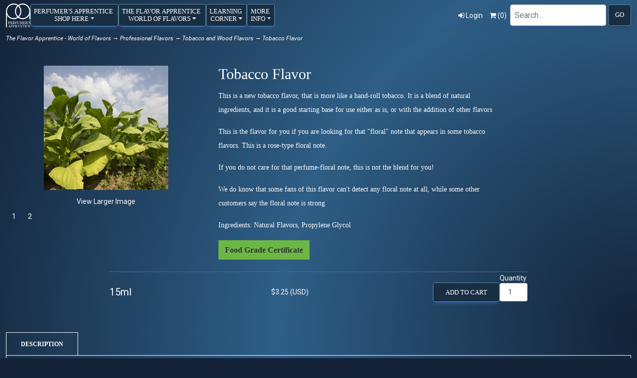

--- FILE ---
content_type: text/html; charset=utf-8
request_url: https://shop.perfumersapprentice.com/p-6805-tobacco-flavor.aspx
body_size: 13045
content:
<!DOCTYPE html>
<html lang="en" xmlns="http://www.w3.org/1999/xhtml">
<head>
	<meta http-equiv="Content-Type" content="text/html; charset=utf-8">
<link rel="icon" href="/favicon.ico">

<title>Perfumers Apprentice - Tobacco Flavor</title>
<meta name="description" content="Tobacco Flavor" />
<meta name="keywords" content="Tobacco Flavor" />




<meta http-equiv="X-UA-Compatible" content="IE=edge">
<meta name="viewport" content="width=device-width, initial-scale=1.0">


<!--Xmlpackage 'script.head' -->
<script>
					(function(w,d,s,l,i){w[l]=w[l]||[];w[l].push({'gtm.start':
					new Date().getTime(),event:'gtm.js'});var f=d.getElementsByTagName(s)[0],
					j=d.createElement(s),dl=l!='dataLayer'?'&l='+l:'';j.async=true;j.src=
					'https://www.googletagmanager.com/gtm.js?id='+i+dl;f.parentNode.insertBefore(j,f);
					})(window,document,'script','dataLayer','GTM-5QQ9N4T5');
				</script><script src="https://www.google.com/recaptcha/api.js" async="" defer></script>
<!--End of xmlpackage 'script.head' -->



<script src="/scripts/_skin_bundle_85a765418fa00f62cf421f218125e385?v=JgeKK5WEf9auQlXTURwtUMEEqXkiL5W6g1bVpRkXhCw1"></script>




<link href="/skins/default/css/_skin_bundle?v=XzkTjOmwV6BIo07g_HwkKKV_HI0W8jW7gelmf13Rutk1" rel="stylesheet"/>



<script type="text/javascript" src="https://ajax.aspnetcdn.com/ajax/jquery.unobtrusive-ajax/3.2.5/jquery.unobtrusive-ajax.min.js"></script>
<!-- JavaScript Bundle with Popper -->
	


	

	<script src="https://cdn.jsdelivr.net/npm/bootstrap@5.0.2/dist/js/bootstrap.bundle.min.js" integrity="sha384-MrcW6ZMFYlzcLA8Nl+NtUVF0sA7MsXsP1UyJoMp4YLEuNSfAP+JcXn/tWtIaxVXM" crossorigin="anonymous"></script>
	<script src="https://cdn.jsdelivr.net/npm/bootstrap@4.6.2/dist/js/bootstrap.bundle.min.js" integrity="sha384-Fy6S3B9q64WdZWQUiU+q4/2Lc9npb8tCaSX9FK7E8HnRr0Jz8D6OP9dO5Vg3Q9ct" crossorigin="anonymous"></script>
	<script type="text/javascript" src="https://cdnjs.cloudflare.com/ajax/libs/mdb-ui-kit/5.0.0/mdb.min.js"></script>
	<script src="https://kit.fontawesome.com/ab776a28bc.js" crossorigin="anonymous"></script>
	<script async type='text/javascript' src='https://static.klaviyo.com/onsite/js/VWVMXK/klaviyo.js?company_id=VWVMXK'></script>
<script type="text/javascript">
//Initialize Klaviyo object on page load
!function(){if(!window.klaviyo){window._klOnsite=window._klOnsite||[];try{window.klaviyo=new Proxy({},{get:function(n,i){return"push"===i?function(){var n;(n=window._klOnsite).push.apply(n,arguments)}:function(){for(var n=arguments.length,o=new Array(n),w=0;w<n;w++)o[w]=arguments[w];var t="function"==typeof o[o.length-1]?o.pop():void 0,e=new Promise((function(n){window._klOnsite.push([i].concat(o,[function(i){t&&t(i),n(i)}]))}));return e}}})}catch(n){window.klaviyo=window.klaviyo||[],window.klaviyo.push=function(){var n;(n=window._klOnsite).push.apply(n,arguments)}}}}(); </script>
	<link href="https://cdn.jsdelivr.net/npm/bootstrap@5.0.2/dist/css/bootstrap.min.css" rel="stylesheet" integrity="sha384-EVSTQN3/azprG1Anm3QDgpJLIm9Nao0Yz1ztcQTwFspd3yD65VohhpuuCOmLASjC" crossorigin="anonymous">
	<link href="https://cdnjs.cloudflare.com/ajax/libs/mdb-ui-kit/5.0.0/mdb.min.css" rel="stylesheet" />
	<link href="https://cdnjs.cloudflare.com/ajax/libs/mdb-ui-kit/5.0.0/scss/bootstrap/_dropdown.scss" rel="stylesheet" />


	
	<link href="/skins/default/css/custom.css" rel="stylesheet" />
</head>
<body>

	
				<!--
					PAGE INVOCATION: /p-6805-tobacco-flavor.aspx
					PAGE REFERRER: 
					STORE LOCALE: en-US
					STORE CURRENCY: USD
					CUSTOMER ID: 0
					AFFILIATE ID: 0
					CUSTOMER LOCALE: en-US
					CURRENCY SETTING: USD
					CACHE MENUS: True
				-->




<!--Xmlpackage 'script.bodyopen' -->
<noscript><iframe src="https://www.googletagmanager.com/ns.html?id=GTM-5QQ9N4T5" height="0" width="0" style="display:none;visibility:hidden"></iframe></noscript>
<!--End of xmlpackage 'script.bodyopen' -->

	<div class="background">
		<header class="header-row no-print container">
			
			
			<nav class="navbar navbar-expand-xl navbar-dark">
				<div class="container-fluid">
					<a id="logo" class="logo" href="/default.aspx" title="Home">
						<img src="/images/perfumers-apprentice-logo.svg" width="200" height="194" alt="Perfumer's Apprentice">
					</a>
					<button class="navbar-toggler" type="button" data-bs-toggle="collapse" data-bs-target="#navbar-expander" aria-controls="navbartoggle" aria-expanded="false" aria-label="Toggle navigation">
						<span class="navbar-toggler-icon"></span>
					</button>

					<div class="collapse navbar-collapse" id="navbar-expander">
						<ul class="navbar-nav me-auto flex-row flex-wrap gap-1">
							<li class="dropdown">
								<button type="button" class="btn btn-primary dropdown-toggle" id="navbar-dropdown-01" role="button" data-bs-toggle="dropdown" aria-haspopup="true" aria-expanded="false" data-bs-auto-close="outside">PERFUMER'S APPRENTICE <br>SHOP HERE</button>
								<ul class="dropdown-menu" aria-labelledby="navbar-dropdown-01">
									<li><a class="dropdown-item" href="/c-236-new-aromas.aspx">NEW AROMAS</a></li>
									<li class="dropend">
										<a class="dropdown-item dropdown-toggle" href="/t-PerfumersApprenticeShopHere.aspx" id="navbar-dropdown-01a" data-bs-toggle="dropdown" aria-expanded="false">SHOP FRAGRANCE<br>INGREDIENTS</a>
										<ul class="dropdown-menu" aria-labelledby="navbar-dropdown-01a">
											<li><a class="loading-indicator dropdown-item" href="/c-88-aroma-and-flavor-molecules.aspx?pagerange=0-B">AROMA &amp; FLAVOR<br>MOLECULES</a></li>
											<li><a class="dropdown-item" href="/c-50-bases-and-blends.aspx?pagerange=A-L">BASES &amp; BLENDS</a></li>
											<li><a class="dropdown-item" href="/c-55-fragrance-oils.aspx?pagerange=A-L">FRAGRANCE OILS</a></li>
											<li><a class="dropdown-item" href="/c-246-premium-fragrance-oils-phthalate-free.aspx">PREMIUM FRAGRANCE OILS<br>(PTHALATE FREE)</a></li>
											<li><a class="dropdown-item" href="/c-233-naturals.aspx">NATURALS</a></li>
											<li><a class="dropdown-item" href="/c-67-shop-by-olfactory-family.aspx">SHOP BY<br>OLFACTORY FAMILY</a></li>
											<li><a class="dropdown-item" href="/c-63-carrier-and-diluting-oils.aspx">CARRIER &amp; DILUTING OILS</a></li>
											<li><a class="loading-indicator dropdown-item" href="/c-244-all-fragrance-ingredients.aspx?pagerange=0-B">ALL FRAGRANCE<br>INGREDIENTS</a></li>
										</ul>
									</li>
									<li><a class="dropdown-item" href="/c-62-perfumery-workshops.aspx">PERFUMERY<br>WORKSHOPS</a></li>
									<li><a class="dropdown-item" href="/c-60-bottles-tools-and-equipment.aspx">BOTTLES, TOOLS,<br>AND EQUIPMENT</a></li>
									<li><a class="dropdown-item" href="/c-248-services.aspx">SERVICES</a></li>
									<li><a class="dropdown-item" href="/c-58-educational-kits.aspx">EDUCATIONAL KITS</a></li>
									<li><a class="dropdown-item" href="/c-257-contract-services.aspx">CONTRACT SERVICES</a></li>
									<li><a class="dropdown-item" href="/c-114-gift-certificates.aspx">GIFT CERTIFICATES</a></li>
									<li><a class="dropdown-item" href="/c-132-reorder-your-personal-fragrance.aspx">REORDER YOUR<br>PERSONAL FRAGRANCE</a></li>
									<li><a class="loading-indicator dropdown-item" href="/c-107-perfumers-apprentice-shop-here.aspx?pagerange=0-B">VIEW ALL</a></li>
								</ul>
							</li>
							<li class="dropdown">
								<button type="button" class="btn btn-primary dropdown-toggle" id="navbar-dropdown-02" role="button" data-bs-toggle="dropdown" aria-haspopup="true" aria-expanded="false" data-bs-auto-close="outside">THE FLAVOR APPRENTICE <br>WORLD OF FLAVORS</button>
								<ul class="dropdown-menu" aria-labelledby="navbar-dropdown-02">
									<li><a class="dropdown-item" href="/c-209-new-flavors.aspx">New Flavors</a></li>
									<li class="dropend">
										<a class="dropdown-item dropdown-toggle" href="/t-ProfessionalFlavors.aspx" id="navbar-dropdown-02a" data-bs-toggle="dropdown" aria-expanded="false">PROFESSIONAL<br>FLAVORS</a>
										<ul class="dropdown-menu" aria-labelledby="navbar-dropdown-02a">
											<li><a class="dropdown-item" href="/c-231-cereal-flavors.aspx">CEREAL FLAVORS</a></li>
											<li><a class="dropdown-item" href="/c-154-chocolate-vanilla-flavors.aspx">CHOCOLATE &amp; VANILLA</a></li>
											<li><a class="dropdown-item" href="/c-149-coffee-flavors.aspx">COFFEE</a></li>
											<li><a class="dropdown-item" href="/c-155-fruit-and-vegetable-flavors.aspx">FRUIT AND<br>VEGETABLE</a></li>
											<li><a class="dropdown-item" href="/c-151-menthol-and-mint.aspx">MENTHOL &amp; MINT</a></li>
											<li><a class="dropdown-item" href="/c-157-nutty-flavors.aspx">NUTTY</a></li>
											<li><a class="dropdown-item" href="/c-156-savory-flavors.aspx">SAVORY</a></li>
											<li><a class="dropdown-item" href="/c-152-spices-and-floral.aspx">SPICES &amp; FLORAL</a></li>
											<li><a class="dropdown-item" href="/c-150-sweet-or-sour-flavors.aspx">SWEET OR SOUR</a></li>
											<li><a class="dropdown-item" href="/c-158-tea-soda-and-liqueur-flavors.aspx">TEA, SODA, &amp;<br>LIQUEUR</a></li>
											<li><a class="dropdown-item" href="/c-153-tobacco-and-wood-flavors.aspx">TOBACCO &amp; WOOD</a></li>
											<li><a class="dropdown-item" href="/c-54-professional-flavors.aspx">VIEW ALL</a></li>
										</ul>
									</li>
									<li><a class="dropdown-item" href="/c-261-microbrew-hops-oils.aspx">MICROBREW<br>HOPS OILS</a></li>
									<li><a class="dropdown-item" href="/c-109-diluting-liquids.aspx">DILUTING LIQUIDS</a></li>
									<li><a class="dropdown-item" href="/c-110-accessories.aspx">ACCESSORIES</a></li>
									<li><a class="dropdown-item" href="/c-116-flavor-packs.aspx">FLAVOR PACKS</a></li>
									<li><a class="loading-indicator dropdown-item" href="/c-84-bulk-sizes.aspx?pagerange=A-C">BULK SIZES</a></li>
									<li><a class="dropdown-item" href="/c-271-canada-compliant-flavors.aspx">CANADA COMPLIANT<br>FLAVORS</a></li>
									<li><a class="dropdown-item" href="/c-232-small-sizes-wholesale.aspx">SMALL SIZES<br>WHOLESALE</a></li>
									<li><a class="loading-indicator dropdown-item" href="/c-108-the-flavor-apprentice-world-of-flavors.aspx">VIEW ALL</a></li>
								</ul>
							</li>
							<li class="dropdown">
								<button type="button" class="btn btn-primary dropdown-toggle" id="navbar-dropdown-05" role="button" data-bs-toggle="dropdown" aria-haspopup="true" aria-expanded="false">Learning <br>Corner</button>
								<ul class="dropdown-menu" aria-labelledby="navbar-dropdown-05">
									<li><a class="dropdown-item" href="/t-Culinary.aspx">Culinary<br>Corner</a></li>
									<li><a class="dropdown-item" href="/t-PerfumersCorner.aspx">Perfumer's<br>Corner</a></li>
									<li><a class="dropdown-item" href="/t-FlavorWorkshop.aspx">Flavorist's<br>Corner</a></li>
								</ul>
							</li>
							
							<li class="dropdown">
								<button type="button" class="btn btn-primary dropdown-toggle" id="navbar-dropdown-03" role="button" data-bs-toggle="dropdown" aria-haspopup="true" aria-expanded="false">More <br>Info</button>
								<ul class="dropdown-menu" aria-labelledby="navbar-dropdown-03">
									<li><a class="dropdown-item" href="/t-shipping.aspx">Shipping</a></li>
									<li><a class="dropdown-item" href="/t-faq.aspx">FAQ</a></li>
									<li><a class="dropdown-item" href="/t-contact.aspx">Contact</a></li>
									<li><a class="dropdown-item" href="/RapidBulkOrder">Rapid Order</a></li>
								</ul>
							</li>
							
						</ul>

						<div class="Loginoutlink">
							
							<ul class="user-links">
	<li>
	
			<a href="/signin.aspx?returnurl=%2Fp-6805-tobacco-flavor.aspx" class="user-link log-in-link">
		<span aria-hidden="true">
			<i class="fa fa-sign-in"></i>
		</span>
		 Login
	</a>

	</li>
		<li>
				<a id="js-show-cart" href="#" data-toggle="modal" data-target="#minicart-modal" class="user-link" aria-disabled="true" tabindex="-1">
		<span aria-hidden="true">
			<i class="fa fa-shopping-cart"></i>
		</span>
		(<span class="minicart-count js-minicart-count">0</span>)
	</a>



		</li>
</ul>

						</div>

						<form action="/isearch3" class="d-flex mt-2 mt-xl-0" method="get">		<!--div class="form-group search-form-group"-->
			<!--<label for="search-box" class="search-box-label hidden-xs">Search</label>-->
			<!--div class="row"-->
				<!--div class="col-md"-->
				<label for="search-box">Search</label>
				<input name="searchterm"
				   id="search-box"
				   class="form-control form-control-inline search-box"
				   aria-label="Search"
				   placeholder="Search..."
				   type="text">
				<!--/div-->
				<!--div class="col-md-2">
					<input value="Go" class="btn btn-default search-go" type="submit"/>
				</div-->
				<button class="btn btn-default search-go" type="submit">Go</button>
			<!--/div>
    		</div-->
</form>

					</div>
				</div>

			</nav>

		</header>
		<div class="body-background">
			<div class="no-print">
				<div class="container">
					<div class="notices">
						
					</div>
					<div id="browser-detection-notice" class="bg-warning hidden"></div>
						<div role="region" aria-label="breadcrumbs" class="breadcrumb">

		<span class="SectionTitleText"><a class="SectionTitleText" href="/c-108-the-flavor-apprentice-world-of-flavors.aspx">The Flavor Apprentice - World of Flavors</a> &rarr; <a class="SectionTitleText" href="/c-54-professional-flavors.aspx">Professional Flavors</a> &rarr; <a class="SectionTitleText" href="/c-153-tobacco-and-wood-flavors.aspx">Tobacco and Wood Flavors</a> &rarr; Tobacco Flavor</span>
	</div>

				</div>

			</div>


		</div>
		<div id="maincontent" class="container">
			<!-- Contents start -->
			<main>
				


	<!--Xmlpackage 'product.variantsinrightbar.xml.config' -->
<div class="page-wrap product-page dropdown-product-page" itemscope="" itemtype="https://schema.org/Product"><span itemprop="manufacturer" itemscope="" itemtype="https://schema.org/Organization"><meta itemprop="name" content="Generic Manufacturer">
    <meta itemprop="url" content="https://shop.perfumersapprentice.com/m-7-generic-manufacturer.aspx"></span><meta itemprop="url" content="https://shop.perfumersapprentice.com/p-6805-tobacco-flavor.aspx">
  <div class="variant-list-page">
    <div class="baseline-margin product-page-top">
      <div class="row">
        <div class="product-image-column col-xs-12 col-sm-4"><div class="image-wrap product-image-wrap"><script type="text/javascript">
var ProductPicIndex_6805 = 1;
var ProductColor_6805 = '';
var boardpics_6805 = new Array();
var boardpicslg_6805 = new Array();
var boardpicslgAltText_6805 = new Array();
var boardpicslgwidth_6805 = new Array();
var boardpicslgheight_6805 = new Array();
boardpics_6805['1,'] = '/images/product/medium/6805_1_.jpg';
boardpicslg_6805['1,'] = '/images/product/large/6805_1_.jpg';
boardpicslgAltText_6805['1,'] = 'UGljdHVyZSAxIFRvYmFjY28gRmxhdm9y0';
boardpicslgwidth_6805['1,'] = '500';
boardpicslgheight_6805['1,'] = '500';
boardpics_6805['2,'] = '/images/product/medium/6805_2_.jpg';
boardpicslg_6805['2,'] = '/images/product/large/6805_2_.jpg';
boardpicslgAltText_6805['2,'] = 'UGljdHVyZSAyIFRvYmFjY28gRmxhdm9y0';
boardpicslgwidth_6805['2,'] = '500';
boardpicslgheight_6805['2,'] = '500';
function changecolorimg_6805() {
	var scidx = ProductPicIndex_6805 + ',' + ProductColor_6805.toLowerCase();
	document.ProductPic6805.src=boardpics_6805[scidx];
}
function popuplarge_6805() {
	var scidx = ProductPicIndex_6805 + ',' + ProductColor_6805.toLowerCase();
	var LargeSrc = encodeURIComponent(boardpicslg_6805[scidx]);
	if(boardpicslg_6805[scidx] != '') {
		window.open('/image/popup?imagePath=' + LargeSrc + '&altText=' + boardpicslgAltText_6805[scidx],'LargerImage71615','toolbar=no,location=no,directories=no,status=no,menubar=no,scrollbars=no,resizable=no,copyhistory=no,width=' + boardpicslgwidth_6805[scidx] + ',height=' + boardpicslgheight_6805[scidx] + ',left=0,top=0');
	} else {
		alert('There is no large image available for this picture');
	}
}
function setcolorpicidx_6805(idx) {
	ProductPicIndex_6805 = idx;
	changecolorimg_6805();
}
function setActive(element) {
	adnsf$('li.page-link').removeClass('active');
  adnsf$('a.page-number').children().remove();
	adnsf$(element).parent().addClass('active');
  adnsf$(element).append('<span class="screen-reader-only"> Selected</span>');
}
function cleansizecoloroption_6805(theVal) {
	if(theVal.indexOf('[') != -1) {
		theVal = theVal.substring(0, theVal.indexOf('['))
	}
	theVal = theVal.replace(/[\W]/g,"");
	theVal = theVal.toLowerCase();
	return theVal;
}
function setcolorpic_6805(color) {
	while(color != unescape(color)) {
		color = unescape(color);
	}
	if(color == '-,-' || color == '-') {
		color = '';
	}
	if(color != '' && color.indexOf(',') != -1) {
		color = color.substring(0,color.indexOf(',')).replace(new RegExp("'", 'gi'), '');
	}
	if(color != '' && color.indexOf('[') != -1) {
		color = color.substring(0,color.indexOf('[')).replace(new RegExp("'", 'gi'), '');
		color = color.replace(/[\s]+$/g,"");
	}
	ProductColor_6805 = cleansizecoloroption_6805(color);
	changecolorimg_6805();
	return (true);
}
</script>


				<script type='text/javascript'>
					function popupimg()
					{
						var imagePath = document.getElementById('popupImageURL').value;

						window.open(
							'/image/popup?imagePath=' + imagePath + '&altText=VG9iYWNjbyBGbGF2b3I1',
							'LargerImage35734',
							'toolbar=no,location=no,directories=no,status=no,menubar=no,scrollbars=no,resizable=no,copyhistory=no,width=500,height=500,left=0,top=0');

						return true;
					}
				</script>
<div id="divProductPicZ6805" style="display:none">
</div>
<div class="medium-image-wrap" id="divProductPic6805">
<button class="button-transparent" onClick="popuplarge_6805()">
							<div class="pop-large-wrap"><img id="ProductPic6805" name="ProductPic6805" class="product-image img-responsive medium-image medium-image-cursor" title="Click here to view larger image" src="/images/product/medium/6805.jpg" alt="Tobacco Flavor" />
							</div>
							<span class="pop-large-link">View Larger Image</span>
						</button><input type="hidden" id="popupImageURL" value="%2fimages%2fproduct%2flarge%2f6805.jpg" /></div>
<div class="image-controls"><div class="image-icons"><ul class="pagination image-paging"><li class="page-link active"><a href="javascript:void(0);" onclick='setcolorpicidx_6805(1);setActive(this);' class="page-number">1<span class="screen-reader-only"> Selected</span></a></li><li class="page-link"><a href="javascript:void(0);" onclick='setcolorpicidx_6805(2);setActive(this);' class="page-number">2</a></li></ul></div></div></div></div>
        <div class="product-info-column col-xs-12 col-sm-8">
          <div class="product-info-wrap">
            <h1 class="product-page-header" itemprop="name">Tobacco Flavor</h1>
            <div class="product-summary col-md-8"><!--<p>Water soluble</p>-->
<p>This is a new tobacco flavor, that is more like a hand-roll tobacco. It is a blend of natural ingredients, and it is a good starting base for use either as is, or with the addition of other flavors</p>
<p>This is the flavor for you if you are looking for that "floral" note that appears in some tobacco flavors. This is a rose-type floral note.</p>
<p>If you do not care for that perfume-floral note, this is not the blend for you!</p>
<p>We do know that some fans of this flavor can't detect any floral note at all, while some other customers say the floral note is strong</p>
<p>Ingredients: Natural Flavors, Propylene Glycol</p><ul class="product-docs">
                <li><a class="btn-doc btn-doc-default" href="/xmlpackage/FoodCert?productid_search=6805" target="_blank">Food Grade Certificate</a></li>
              </ul>
              <div class="product-discounttable-wrap"></div>
            </div>
          </div>
          <div class="clearfix"></div>
        </div>
      </div>
      <div itemprop="offers" itemscope="" itemtype="https://schema.org/Offer"><span itemprop="itemOffered" itemscope="" itemtype="https://schema.org/Product"><div class="panel panel-default">
            <div class="panel-body row" style="margin-bottom:10px !important;">
              <div class="col-md-5">
                <div style="text-align:right" class="variant-name-wrap grid-item-name-wrap w3-right">
                  <h4>15ml</h4>
                </div>
              </div>
              <div class="col-md-3 variant-price-wrap grid-item-price-wrap w3-center" style="text-align:center;" itemprop="offers" itemscope="" itemtype="https://schema.org/Offer"><span id="VariantPrice_&#xA;										30865"><div class="price-wrap">

						<div class="variant-price">
							<span>Price:</span>
							$3.25 (USD)
						</div>
					<meta itemprop="price" content="3.2500" />
					<meta itemprop="priceCurrency" content="USD">
</div>


</span><span itemprop="itemOffered" itemscope="" itemtype="https://schema.org/Product"><span itemprop="weight" itemscope="" itemtype="https://schema.org/QuantitativeValue"><meta itemprop="value" content="0.11">
                    <meta itemprop="unitText" content="lbs"></span><meta itemprop="sku" content="fl-206_sz2">
                  <meta itemprop="productID" content="6805">
                  <meta itemprop="name" content="Tobacco Flavor 15ml">
                  <link itemprop="itemCondition" href="https://schema.org/NewCondition" content="new"><meta itemprop="image" content="https://shop.perfumersapprentice.com/images/product/large/6805.jpg" style="max-height:250px;" /><span itemprop="width" itemscope="" itemtype="https://schema.org/QuantitativeValue"><meta itemprop="value" content="1">
                    <meta itemprop="unitText" content="in"></span><span itemprop="height" itemscope="" itemtype="https://schema.org/QuantitativeValue"><meta itemprop="value" content="2.75">
                    <meta itemprop="unitText" content="in"></span><span itemprop="depth" itemscope="" itemtype="https://schema.org/QuantitativeValue"><meta itemprop="value" content="1">
                    <meta itemprop="unitText" content="in"></span></span></div>
              <div class="col-md-4 w3-right">
                <div id="OrderStatus"></div>
                <div class="cart-form-sm variant-list-add-to-cart-form"><form action="/addtocart.aspx" class="form add-to-cart-form js-add-to-cart-form" id="add-to-cart-30865" method="post"><input data-val="true" data-val-number="The field ProductId must be a number." id="product-id-30865" name="ProductId" type="hidden" value="6805" /><input data-val="true" data-val-number="The field VariantId must be a number." id="variant-id-30865" name="VariantId" type="hidden" value="30865" /><input data-val="true" data-val-number="The field CartRecordId must be a number." id="cart-record-id-30865" name="CartRecordId" type="hidden" value="0" /><input id="upsell-product-ids-30865" name="UpsellProducts" type="hidden" value="" /><input id="return-url-30865" name="ReturnUrl" type="hidden" value="/p-6805-tobacco-flavor.aspx" /><input class="js-is-wishlist" id="is-wishlist-30865" name="IsWishlist" type="hidden" value="False" />		<div class="js-add-to-cart-errors">
			
		</div>
		<div class="form-group add-to-cart-group row margin-reset">
<div class="col-md-4 padding-left-10">
					<button id="6805_30865_addToCart" type="submit" class="btn btn-primary add-to-cart js-add-to-cart-button">
						Add to Cart
					</button>
			</div>
				<div class="add-to-cart-quantity col-md-8">
					<div style="display:block !important; float:left; margin-right:10px;vertical-align:middle;"><label for="quantity-30865">Quantity</label></div>
<input aria-label="Quantity" class="form-control quantity-field js-validate-quantity col-md-2 text-box single-line" data-val="true" data-val-number="The field Quantity must be a number." id="quantity-30865" min="0" name="Quantity" type="number" value="1" />				</div>

			
		</div>
<script type="text/javascript">
					(function ($) {
						$(function () {
							$('#6805_30865_addToCart:submit').click(function (e) {
								$('#quantity-validation-message').remove();
								if ($('#quantity-30865').val() == '0') {
									var message = "<div id='quantity-validation-message' class='form-validation-message field-validation-error'>" +
										"Please enter a valid quantity" +
										"</div>";
									$('#quantity-30865').after(message);
									$('#quantity-30865').attr("aria-describedby", "quantity-validation-message");
									$('#quantity-30865').focus();
									e.preventDefault();
								}
							});

							$('#quantity-30865').change(function () {
								$('#quantity-validation-message').remove();
							});
						});
					})(adnsf$);
				</script>
</form></div>
              </div>
              <div class="clearfix"></div>
            </div>
            <div class="clearfix"></div>
          </div></span></div>
      <div id="variantList"></div>
      <div class="row product-page-footer">
        <div>
          <div>
            <ul class="nav nav-tabs" id="ex1" role="tablist">
              <li class="nav-item" role="presentation"><a class="nav-link active" id="ex1-tab-1" data-mdb-toggle="tab" href="#description" role="tab" aria-controls="ex1-tabs-1" aria-selected="true">Description</a></li>
            </ul>
          </div>
          <div class="tab-content" id="ex1-content">
            <div class="tab-pane fade show active" id="ex1-tabs-1" role="tabpanel" aria-labelledby="ex1-tab-1"><p>Water soluble.</p>
<p>This is a new tobacco flavor, that is more like a hand-rolled tobacco. It is a blend of natural ingredients, and it is a good starting base for use either as is, or with the addition of other flavors</p>
<p>This is the flavor for you if you are looking for that "floral" note that appears in some tobacco flavors. This is a rose-type floral note.</p>
<p>If you do not care for that perfume-floral note, this is not the blend for you!</p>
<p>We do know that some fans of this flavor can't detect any floral note at all, while some other customers say the floral note is strong</p>
<p>Ingredients: Natural Flavors, Propylene Glycol</p>
<p>Larger sizes available in our Bulk Sizes Category.</p></div>
          </div><script>$('#product-tabs li:first').addClass('active'); $('#tab-panels div:first').addClass('fade active in');</script>
</div>
        <div class="clearfix"></div>
        <div class="col-xs-12 upsell-products-wrapper"></div>
        <div class="clearfix"></div>
      </div>
    </div>
  </div>
</div>	<!--End of Xmlpackage 'product.variantsinrightbar.xml.config' -->



			</main>
			<!-- Contents end -->
		</div><div class="no-print">
				<div class="paypal-payment-methods text-center bottom">
					<img src="/images/paypal-payment-methods.png" border="0" alt="PayPal Acceptance Mark" width="200" />
				</div>
		</div>

	</div>
	<footer>

		<div class="footer-wrapper">
			<div class="container">
				<div class="footer-row row">
					<div class="col-md">
						<li><a href="/default.aspx">Home</a></li>
<li><a href="/t-about.aspx">About</a></li>
<li><a href="/news.aspx">News</a></li>
<li><a href="/t-contact.aspx">Contact</a></li>
<li><a href="/account.aspx">Your Account</a></li>
<li><a href="/shoppingcart.aspx">Your Cart</a></li>
<li><a href="javascript:adnsf$.minicart.showMiniCart({}, 1)">Saved For Later</a></li>
					</div>
					<div class="col-md">
						<li><a href="/c-107-perfumers-apprentice-perfume-creation.aspx">Perfume Creation</a> </li>
<li><a href="/c-108-the-flavor-apprentice-world-of-flavors.aspx">World of Flavors</a> </li>
<li><a href="/c-58-educational-kits.aspx">Educational Kits</a> </li>
<li><a href="/t-PerfumersCorner.aspx">Perfumer's Corner</a> </li>
<li><a href="/t-FlavorWorkshop.aspx">Flavorist's Corner</a> </li>
					</div>
					<div class="col-md">
						<li><a href="/t-returns.aspx">Returns</a></li>
<li><a href="/t-faq.aspx">FAQ</a></li>
<li><a href="/sitemap.aspx">Sitemap</a></li>
<li><a href="/t-privacy.aspx">Privacy Policy</a></li>
<li><a href="/t-dataretentionpolicy.aspx">Data Retention Policy</a></li>
<li><a href="/t-security.aspx">Security</a></li>
					</div>
					<div class="col-md-6">
						<li>Customer Service Business Hours: Monday - Friday 8:00am to 4:00pm (PST)</li>
<li>Phone: (831) 316-7138</li>
<li>Toll-Free Phone: 1 (877) 627-7401</li>
<li>Email:&nbsp;<a href="mailto:support@perfumersapprentice.com" target="blank">support@perfumersapprentice.com</a>&nbsp;</li>
					</div>
				</div>
				<div class="clearfix"></div>
				<!--					<div class="copyright-row">
										<div class="copyright">
											
	&copy; YourCompany.com 2013. All Rights Reserved. Powered by <a href="http://www.aspdotnetstorefront.com" target="_blank">AspDotNetStorefront</a>
	
										</div>
									</div>-->
			</div>
		</div>

	</footer>
	<!-- Minicart modal -->
	<div class="minicart-wrap">
	<div id="minicart-modal" class="modal minicart-modal" data-keyboard="true" tabindex="-1">
		<div class="modal-dialog" role="region" aria-label="modal dialog">
			<div class="modal-content">
				<div class="modal-header">
						<a href="#" class="switch-mini-link js-switch-to-miniwish off">
							<span aria-hidden="true">
								<i class="fa fa-angle-left"></i>
							</span>
							View wishlist
						</a>
					<button type="button" class="close" data-dismiss="modal" aria-label="Close">
						<span aria-hidden="true">
							<i class="fa fa-times-circle-o"></i>
						</span>
					</button>
					<h2 class="minicart-title modal-title">
						Shopping Cart:
						<span class="minicart-title-count js-cart-title-count">0</span>
						<span class="minicart-items-label js-cart-count-label">
Items						</span>
					</h2>
				</div>
				<div class="modal-body">
					<div class="minicart-content-wrap">
						<div class="minicart-message-area js-minicart-message-area">
							
						</div>
						<div class="minicart-contents js-minicart-contents">
								<div class="empty-mini-cart-text">
		Your shopping cart is currently empty. Please choose from one of the categories at the left to see our products.<br>

	</div>

						</div>
					</div>
				</div>
				<div class="modal-footer minicart-footer">
					<div class="row">
						<div class="col-sm-6 text-left-sm">
							<div class="minicart-discount off">
								Discounts:
								<span class="minicart-discount js-minicart-discount"></span>
							</div>
							<div class="minicart-total-area">
								<div class="minicart-total-wrap">
									Total:
									<span class="minicart-total js-minicart-total">$0.00 (USD)</span>
								</div>
							</div>
						</div>

						<div class="col-sm-6">
							<div class="">
								<button type="button" id="minicart-close-button" class="btn btn-default close-minicart-button">Close</button>
								<button type="button" id="minicart-checkout-button" class="btn btn-primary minicart-checkout-button" data-return-url="/p-6805-tobacco-flavor.aspx">Checkout</button>
							</div>
						</div>
					</div>
				</div>
			</div>
		</div>
	</div>
</div>


	<!-- Miniwish modal -->
	<div class="minicart-wrap">
	<div id="miniwish-modal" class="modal minicart-modal" data-keyboard="true" tabindex="-1">
		<div class="modal-dialog" role="region" aria-label="modal dialog">
			<div class="modal-content">
				<div class="modal-header">
						<a href="#" class="switch-mini-link js-switch-to-minicart off">
							<span aria-hidden="true">
								<i class="fa fa-angle-left"></i>
							</span>
							View cart
						</a>
					<button type="button" class="close" data-dismiss="modal" aria-label="Close">
						<span aria-hidden="true">
							<i class="fa fa-times-circle-o"></i>
						</span>
					</button>
					<h2 class="minicart-title modal-title">
						Your Wishlist:
						<span class="minicart-title-count js-wish-title-count">0</span>
						<span class="minicart-items-label js-wish-count-label">
Items						</span>
					</h2>
				</div>
				<div class="modal-body">
					<div class="minicart-content-wrap">
						<div class="minicart-message-area js-miniwish-message-area">
							
						</div>
						<div class="minicart-contents js-miniwish-contents">
								<div class="empty-mini-cart-text">
		I'm so sorry, but we do not have Wishlists enabled at this time<br>

	</div>

						</div>
					</div>
				</div>
				<div class="modal-footer minicart-footer">
					<div class="row">
						<div class="col-sm-6 text-left-sm">
							<div class="minicart-total-area">
								<div class="minicart-total-wrap">
									Total:
									<span class="minicart-total js-miniwish-total">$0.00 (USD)</span>
								</div>
							</div>
						</div>
						<div class="col-sm-6">
							<button type="button" id="miniwish-close-button" class="btn btn-default close-miniwish-button">Close</button>
							<button type="submit"
								data-url="/minicart/movealltocart"
								id="miniwish-move-all-to-cart"
								class="btn btn-primary minicart-checkout-button js-wishlist-button off">
								Move all to Cart
							</button>
						</div>
					</div>
				</div>
			</div>
		</div>
	</div>
</div>


	<!-- Minicart and miniwish resources (javascript and overlay html) -->
		<div class="minicart-loading-overlay js-minicart-loading-overlay off">
		<div class="minicart-overlay"></div>
		<div class="minicart-loading">
			<div class="minicart-loading-message js-minicart-loading-message">Loading...</div>
			<div class="loading-animation loading-style-dark"></div>
		</div>
	</div>

<script src="/scripts/_skin_bundle_2a59354f3da09b60835d68828d972922?v=kdf-7QzJ_71lvhQgUumLmvqe9ch32Wnp3Kyzz7tJ5GI1"></script>
<script type="text/javascript">
		adnsf$.minicart.initialize(
		{
			minicart_DeleteWaitMessage: "Deleting...",
			miniwish_MoveSingleMessage: "Moving item to cart.",
			miniwish_MoveAllMessage: "Moving all items to cart.",
			minicart_UpdateFailureMessage: "Sorry, there was an error updating your cart.",
			miniwish_UpdateFailureMessage: "Sorry, there was an error updating your wishlist.",
			minicart_CountLabel: "Items",
			minicart_CountLabelSingular: "Item",
			checkoutUrl: "/shoppingcart.aspx",
			loginUrl: "/signin.aspx"
		});
		adnsf$.minicart.cartEnabled = true;
		adnsf$.minicart.wishEnabled = true;
		adnsf$.minicart.onCheckoutPage = false;
	</script>


	


	




<script type="text/javascript">
		window.postalCodeRegexConfiguration = {
			postalCodeRegexMapUrl: "/country/postalcoderegexmap",
		};
	</script>



<script src="/scripts/_skin_bundle_dff43428b6a7fd21fc615c8424c2b65c?v=s_s_tB3UcvQ49PW6XeJkwdDsp4YU90ADxOTTD5qLBL81"></script>


<script type="text/javascript">
		adnsf$.initializeAddToCartForms(
		{
			ajaxAddToCartUrl: "/minicart/ajaxaddtocart",
			ajaxAddKitToCartUrl: "/minicart/ajaxaddkittocart",
			addToCartMessage: "Adding to cart",
			addToWishMessage: "Adding to wishlist",
			invalidQuatityMessage: "Please enter a valid quantity",
			addToCartFailureMessage: "Your item was not added to the cart because of an error",
			addToWishFailureMessage: "Your item was not added to the wishlist because of an error",
			checkoutUrl: "/shoppingcart.aspx",
			loginUrl: "/signin.aspx"
		});

		adnsf$.validator.unobtrusive.adapters.addSingleVal('min', 'val');

		vortx.browser.detect();
		if (vortx.browser.isIE) {
			vortx.browser.warnOfDeprecation(
				'browser-detection-notice',
				'It appears that your web browser is a bit old. For a more safe and modern experience, please change or upgrade your web browser.'
			);
		}
	</script>












<!--Xmlpackage 'script.bodyclose' -->
<script async="async" src="https://www.googletagmanager.com/gtag/js?id=G-JZZP5BC0GG"></script><script> window.dataLayer = window.dataLayer || []; function gtag(){dataLayer.push(arguments);} gtag('js', new Date()); gtag('config', 'G-JZZP5BC0GG'); </script><script>
					$(document).ready(function(){
					
						gtag('event', 'view_item', {
						  currency: "USD",
							value: 3.2500,
							items: [{
								item_name: "Tobacco Flavor", // ID is required.
								item_id: "6805",
								price: 3.2500,
								item_brand: "Generic Manufacturer", //take the Made for: value
								item_category: "Professional Flavors"
							}]
							});

					})
				</script><script>
					// Measure when a product is added to a shopping cart
					$(document).ready(function(){
					$("button.js-add-to-cart-button, button.js-wishlist-button,a.add-to-cart-button .js-add-to-cart-button, .js-wishlist-button, input.add-to-cart[type='button']").on("click", function() {
						var quantity = $("input[name^='Quantity']").val();
							sendGA4_add_to_cart(quantity);
						});
					});
					function sendGA4_add_to_cart(quantity) {
						gtag('event', 'add_to_cart', {					
												  currency: "USD",
								value: 3.2500,
							items: [{
								item_name: "Tobacco Flavor", // ID is required.
								item_id: "6805",
								price: 3.2500,
								item_brand: "Generic Manufacturer", //take the Made for: value
								item_category: "Professional Flavors",
								quantity: quantity
							}]
						});
					}
				</script>
<!--End of xmlpackage 'script.bodyclose' -->




	<script>
		document.addEventListener('DOMContentLoaded', function () {


			// disable 3rd-level submenus ---------------------
			function disableSubmenus() {
				if ($('.navbar-toggler').css('display') === 'block') { // if mobile layout
					$('.navbar-nav ul .dropdown-item:not(:only-child)').removeClass('dropdown-toggle').removeAttr('data-bs-toggle aria-expanded');
				}
			}

			// run on load ---
			disableSubmenus();


		});
	</script>

</body>
</html>
